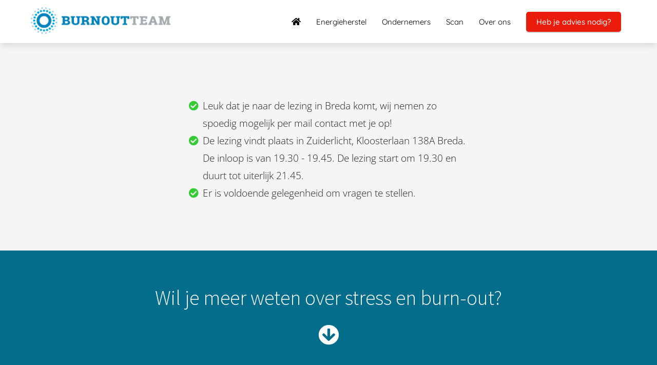

--- FILE ---
content_type: text/plain
request_url: https://www.google-analytics.com/j/collect?v=1&_v=j102&a=180199801&t=pageview&_s=1&dl=https%3A%2F%2Fburnoutteam.nl%2Fbedankt-breda%2F&ul=en-us%40posix&dt=BurnoutTeam%20helpt%20een%20Burn-out%20voorkomen&sr=1280x720&vp=1280x720&_u=IEBAAEABAAAAACAAI~&jid=1645732896&gjid=580049556&cid=940904689.1769102924&tid=UA-75773644-1&_gid=1985992450.1769102924&_r=1&_slc=1&z=279672437
body_size: -450
content:
2,cG-LSQ9XH8P80